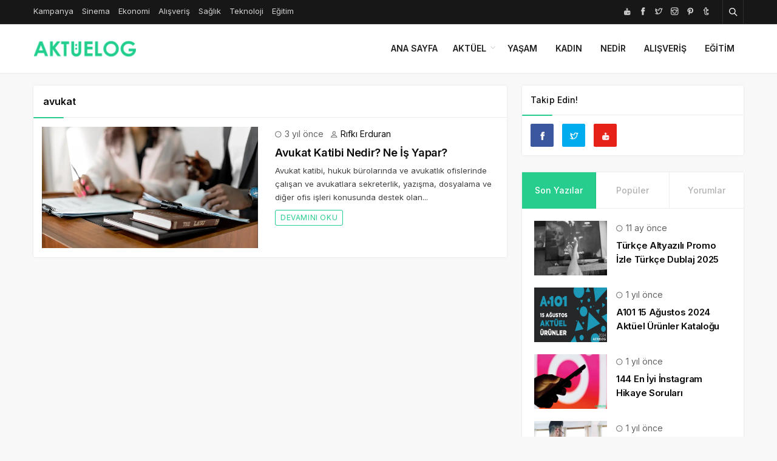

--- FILE ---
content_type: text/html; charset=UTF-8
request_url: https://aktuelog.com/etiket/avukat/
body_size: 11397
content:
<!DOCTYPE html>
<html lang="tr">

<head>
	<meta http-equiv="X-UA-Compatible" content="IE=edge">
	<meta charset="UTF-8">
	<meta name="viewport" content="width=device-width, initial-scale=1.0" />
	<link rel="profile" href="https://gmpg.org/xfn/11">
	<title>avukat &#8211; Aktüelog</title>
<meta name='robots' content='max-image-preview:large' />
<link rel="alternate" type="application/rss+xml" title="Aktüelog &raquo; akışı" href="https://aktuelog.com/feed/" />
<link rel="alternate" type="application/rss+xml" title="Aktüelog &raquo; yorum akışı" href="https://aktuelog.com/comments/feed/" />
<link rel="alternate" type="application/rss+xml" title="Aktüelog &raquo; avukat etiket akışı" href="https://aktuelog.com/etiket/avukat/feed/" />
<style id='wp-img-auto-sizes-contain-inline-css'>
img:is([sizes=auto i],[sizes^="auto," i]){contain-intrinsic-size:3000px 1500px}
/*# sourceURL=wp-img-auto-sizes-contain-inline-css */
</style>
<style id='classic-theme-styles-inline-css'>
/*! This file is auto-generated */
.wp-block-button__link{color:#fff;background-color:#32373c;border-radius:9999px;box-shadow:none;text-decoration:none;padding:calc(.667em + 2px) calc(1.333em + 2px);font-size:1.125em}.wp-block-file__button{background:#32373c;color:#fff;text-decoration:none}
/*# sourceURL=/wp-includes/css/classic-themes.min.css */
</style>
<link rel='stylesheet' id='sp-style-css' href='https://aktuelog.com/wp-content/themes/spixer/assets/css/style.css' media='all' />
<link rel="https://api.w.org/" href="https://aktuelog.com/wp-json/" /><link rel="alternate" title="JSON" type="application/json" href="https://aktuelog.com/wp-json/wp/v2/tags/1285" /><meta name="generator" content="WordPress 6.9" />
 <meta name="description" content="Aktüel Kataloğu ve Sosyal İçerikler" /><!-- Global site tag (gtag.js) - Google Analytics -->
<script async src="https://www.googletagmanager.com/gtag/js?id=UA-136101587-1"></script>
<script>
  window.dataLayer = window.dataLayer || [];
  function gtag(){dataLayer.push(arguments);}
  gtag('js', new Date());

  gtag('config', 'UA-136101587-1');
</script>


<!-- Facebook Pixel Code -->
<script>
!function(f,b,e,v,n,t,s)
{if(f.fbq)return;n=f.fbq=function(){n.callMethod?
n.callMethod.apply(n,arguments):n.queue.push(arguments)};
if(!f._fbq)f._fbq=n;n.push=n;n.loaded=!0;n.version='2.0';
n.queue=[];t=b.createElement(e);t.async=!0;
t.src=v;s=b.getElementsByTagName(e)[0];
s.parentNode.insertBefore(t,s)}(window, document,'script',
'https://connect.facebook.net/en_US/fbevents.js');
fbq('init', '238544174328101');
fbq('track', 'PageView');
</script>
<noscript><img height="1" width="1" style="display:none"
src="https://www.facebook.com/tr?id=238544174328101&ev=PageView&noscript=1"
/></noscript>
<!-- End Facebook Pixel Code --><script>
			var connection = navigator.connection || navigator.mozConnection || navigator.webkitConnection;
			if ( typeof connection != 'undefined' && (/\slow-2g|2g/.test(connection.effectiveType))) {
				console.warn( 'Slow Connection Google Fonts Disabled' );
			}
			else {
				WebFontConfig ={
					google:{
						families: ['Inter:regular,500,600,700:latin&display=swap', '', ''],
						
					}
				};

				(function(){
					var wf   = document.createElement('script');
					wf.src   = '//ajax.googleapis.com/ajax/libs/webfont/1.6.26/webfont.js';
					wf.type  = 'text/javascript';
					wf.defer = 'true';
					var s = document.getElementsByTagName('script')[0];
					s.parentNode.insertBefore(wf, s);
				})();
		
			}

			</script>
<meta http-equiv='x-dns-prefetch-control' content='on'>
<link rel='dns-prefetch' href='//ajax.googleapis.com' />
<link rel='dns-prefetch' href='//fonts.googleapis.com' />
<link rel='dns-prefetch' href='//fonts.gstatic.com' />
<link rel='dns-prefetch' href='//cdnjs.cloudflare.com' />
<link rel='dns-prefetch' href='//s.gravatar.com' />
<link rel='dns-prefetch' href='//www.google-analytics.com' />
<link rel="icon" href="https://aktuelog.com/wp-content/uploads/2021/05/cropped-favicon12-32x32.png" sizes="32x32" />
<link rel="icon" href="https://aktuelog.com/wp-content/uploads/2021/05/cropped-favicon12-192x192.png" sizes="192x192" />
<link rel="apple-touch-icon" href="https://aktuelog.com/wp-content/uploads/2021/05/cropped-favicon12-180x180.png" />
<meta name="msapplication-TileImage" content="https://aktuelog.com/wp-content/uploads/2021/05/cropped-favicon12-270x270.png" />
<style type="text/css">

					.sp_header-bottom-menu ul>li>a {
    font-size: 14px;
}
.tickercontainer span.ccpw_icon img {
    margin-top: 4px;
}
				

					.spixer-cat-2 .slider-categories a, .sp_module-categories .cat-item-2.cat-item a:before, .sp_module-categories .cat-item-2.cat-item span
					{background-color: #1c99b5}
					
					.sp_module-categories2 .cat-item-2.cat-item a {color: #fff}
					.sp_module-categories2 .cat-item-2.cat-item
					{background-color: #1c99b5; border-color: #1c99b5;color:#fff}
					
					.spixer-cat-3 .slider-categories a, .sp_module-categories .cat-item-3.cat-item a:before, .sp_module-categories .cat-item-3.cat-item span
					{background-color: #dd3333}
					
					.sp_module-categories2 .cat-item-3.cat-item a {color: #fff}
					.sp_module-categories2 .cat-item-3.cat-item
					{background-color: #dd3333; border-color: #dd3333;color:#fff}
					
					body {
						background-color: #f8f8f8;
						background-repeat:;
						background-attachment:;
						background-position:;
						background-image:url();
						background-size:;
					}
				

					.sp_entry-content p {font-size: 15px; line-height: calc(1.54 * 15px );}
				
				@media screen and (min-width: 992px) {
					.slider-title, .sp_block .slider-content .headline{font-size: 32px!important ; line-height: calc(1.54 * 32px) !important;}
				}
				
				@media screen and (min-width: 992px) {
					.sp_post-content .headline,
					.sp_block--1453 .sp_post-content .headline, .sp_block--1923.sp_block--1 .sp_block-post-container>li:nth-child(-n+2) .sp_post-content .headline, .sp_block--1938.sp_block--1938-x .sp_block-post-container>li:first-child .headline, .sp_block--1923.sp_block--1 .sp_block-post-container>li:nth-child(7) .sp_post-content .headline, .sp_block--1923.sp_block--1 .sp_block-post-container>li:nth-child(8) .sp_post-content .headline, .widget_sp_block-widget-2 .sp_block--1907 .sp_block-post-container>li:nth-child(6n) .sp_post-content .headline, .sp_block-post-container>li.sp_block--fb1907:nth-child(n+2) .sp_post-content .headline, .widget_sp_block-widget-2 .sp_block--1907 .sp_block-post-container>li:first-child .sp_post-content .headline, .sp_block--2.sp_block--4 .sp_block-post-container>li .sp_post-content .headline, .widget_sp_block-widget-3 .sp_block-post-container>li:first-child .sp_post-content .headline
					{font-size: 18px!important; line-height: calc(1.54 * 18px) !important;}
				}
				
				@media screen and (min-width: 992px) {
					#sidebar .sp_post-content .headline, #sidebar .slider-content .headline, #sidebar .slider-title {font-size: 15px !important; line-height: calc(1.54 * 15px) !important;}
				}
				.border-all, .sp_header-bottom  {border-bottom:0px; -webkit-box-shadow: 0 0px 3px 0 rgba(0,0,0,0.1);box-shadow: 0 0px 3px 0 rgba(0,0,0,0.1); }
.border-all  { border: 0!important }
#sp-header  .border-all{ box-shadow: none!important }
.text-upper a, .sp_header-bottom-menu>ul>li.current-menu-item>a, .sp_header-bottom-menu>ul>li:hover>a, .sp_header-bottom-menu>ul>li.current-post-ancestor>a,
				.sp_social-networks ul>li>a:hover, .sp_block-title .headline span, .sp_block-post a:hover, .widget_recent_entries ul>li>a:hover, .widget_archive ul>li>a:hover, .widget_categories ul>li>a:hover, .widget_meta ul>li>a:hover, 
				.widget_recent_comments ul>li>a:hover, .sp_block .page_item a:hover, .widget_rss ul>li>a:hover, .widget_recent_entries ul>li>a:before, .widget_archive ul>li>a:before, .widget_categories ul>li>a:before, .widget_meta ul>li>a:before, 
				.widget_recent_comments ul>li>a:before, .sp_block .page_item a:before, .widget_rss ul>li>a:before, .sp_entry-header a, .sp_entry-footer a:hover, .comment-logged a,
				#spixer_viral_reactions label,.recipe_meta i,.subs-content i,.sp_entry-content a, .sp_breadcrumb li:first-child>a,.sp-lrp a, .author-social a:hover, .sp_authors-module a:hover,.subscribe-form button, .nav-content a:hover, .tagcloud a:hover
				{ color: #26cd8c; }
				.sp-lrp .active a, .sp_read-more a
				{ color: #26cd8c !important; }
				.load-more button:hover
				{ color: #26cd8c !important; }
				.tagcloud a:hover
				{ color: #26cd8c !important; }
				
				.load-more button:hover
				{ border-color: #26cd8c !important; }
				#spixer_viral_reactions label,.sp_read-more a,.sp_header-bottom-menu .sub-menu, .sp_footer, .search-form input:focus,input[type="checkbox"]:checked:after, .sp_block-title .headline:before, .search-form .search-submit, 
				.spixer-reaction-count,.sp-input_area:focus, .wpcf7-form input:focus,.sp-mega-menu-block,.load-more button,.wpcf7-form textarea:focus,.widget_subscribe,.subscribe-form button,.sp_header-1 .sp_social-networks ul>li>a, .sp_header-1 .sp_flex-header-right>*, .calc_shortcode_item input:focus, .calc_shortcode_item select:focus
				{ border-color: #26cd8c; }
				
				#sp-header.sp_header-1, .sp_head_style-4
				{ border-top-color: #26cd8c; }
				
				.sp_nav-tabs>li.active>a 
				{ box-shadow: inset 0 2px 0 0 #26cd8c; }
				
				.form__input
				{ background: -webkit-linear-gradient(top, rgba(255, 255, 255, 0) 96%, #26cd8c 4%); background: linear-gradient(to bottom, rgba(255, 255, 255, 0) 96%, #26cd8c 4%); background-position: 0% 0;background-size: 0% 100%;background-repeat: no-repeat; }
				
				.page-links>.page-number,.page-links a:hover, .page-links>.current, #spixer_viral_reactions li.clicked .spixer-reaction-count,.sp-print,.recipe_header>i,.load-more button,.sp_dropcap.sp_dropcap-square,.slider_thumb2 .owl-dot.active,blockquote:before,blockquote:after,input[type="checkbox"]:checked:after,.overall-item,.spx_trending_label,.sp_tab-style-2>li.active>a,#sp-header.sp_header_3,.nav-links .page-numbers.current, .nav-links .page-numbers:hover,.sp_header-1 .submit_post_btn,.sp_random-post a,.comment-reply-link, #cancel-comment-reply-link,.sp_entry-meta .sp_entry-meta-right a,.sp_header-1 .sp_social-networks ul>li>a,.sp_header_3 .fixed-nav, .sp_header-1 .sp_flex-header-right>*,#spixer_viral_reactions li:hover .spixer-reaction-count,.spixer-reaction-per,.sp_head_style-3 .headline, .bypostauthor .sp_comment-avatar:before, .sp-lrp .user-submit, .sp_block-title .headline:after, .sp_header-bottom-menu>ul>li:before, .sp_search-area form>button, .sp_search-area input:hover button, .owl-nav [class*=owl-]:hover, .slider-categories a, .widget_recent_comments .comment-author-link, .sp_module-categories li a:before, .sp_module-categories li span, .sp_post-categories a, .sp_footer-btn, .pace .pace-progress, .sp_author-box h3 span, .sp_comment-submit, .wpcf7-form .wpcf7-submit, .sp_video-items header, .sp_post-navigation li.active, .sp_post-navigation li:hover a, .label-primary, .sp_dropcap.sp_dropcap-circle, .btn-primary, .search-form .search-submit, #wp-calendar caption, #wp-calendar tbody td a:hover, .nav-box, .sp_module-categories li:nth-child(2n) a:before, .sp_module-categories li:nth-child(2n) span,.sp_review_box-score .overall-text,.sp_review_value, .review-criteria-bar, .sp_module-categories li:nth-child(2n) a:before, .sp_module-categories li:nth-child(2n) span
				{ background-color: #26cd8c; }
				.sp_read-more a:hover
				{ background-color: #26cd8c; }
				#spixer_viral_reactions .clicked label,#spixer_viral_reactions ul li:hover label, #spixer_viral_reactions li:hover .spixer-reaction-count
				{ background-color: #26cd8c; }
				
</style>
		<style id="wp-custom-css">
			.google-news{display:inline-block;vertical-align:top}
.google-news * {
display:table-cell;
vertical-align:middle;
}
.google-news a{color:#fff;width:115px;height:41px;border:1px solid #e3e3e3;border-radius:3px;background:url(https://teknodiot.com/wp-content/uploads/2020/10/gnews.svg) no-repeat center center;background-size:100%}.soft-post-article{height:auto;overflow:hidden}

		</style>
		<style id='global-styles-inline-css'>
:root{--wp--preset--aspect-ratio--square: 1;--wp--preset--aspect-ratio--4-3: 4/3;--wp--preset--aspect-ratio--3-4: 3/4;--wp--preset--aspect-ratio--3-2: 3/2;--wp--preset--aspect-ratio--2-3: 2/3;--wp--preset--aspect-ratio--16-9: 16/9;--wp--preset--aspect-ratio--9-16: 9/16;--wp--preset--color--black: #000000;--wp--preset--color--cyan-bluish-gray: #abb8c3;--wp--preset--color--white: #ffffff;--wp--preset--color--pale-pink: #f78da7;--wp--preset--color--vivid-red: #cf2e2e;--wp--preset--color--luminous-vivid-orange: #ff6900;--wp--preset--color--luminous-vivid-amber: #fcb900;--wp--preset--color--light-green-cyan: #7bdcb5;--wp--preset--color--vivid-green-cyan: #00d084;--wp--preset--color--pale-cyan-blue: #8ed1fc;--wp--preset--color--vivid-cyan-blue: #0693e3;--wp--preset--color--vivid-purple: #9b51e0;--wp--preset--gradient--vivid-cyan-blue-to-vivid-purple: linear-gradient(135deg,rgb(6,147,227) 0%,rgb(155,81,224) 100%);--wp--preset--gradient--light-green-cyan-to-vivid-green-cyan: linear-gradient(135deg,rgb(122,220,180) 0%,rgb(0,208,130) 100%);--wp--preset--gradient--luminous-vivid-amber-to-luminous-vivid-orange: linear-gradient(135deg,rgb(252,185,0) 0%,rgb(255,105,0) 100%);--wp--preset--gradient--luminous-vivid-orange-to-vivid-red: linear-gradient(135deg,rgb(255,105,0) 0%,rgb(207,46,46) 100%);--wp--preset--gradient--very-light-gray-to-cyan-bluish-gray: linear-gradient(135deg,rgb(238,238,238) 0%,rgb(169,184,195) 100%);--wp--preset--gradient--cool-to-warm-spectrum: linear-gradient(135deg,rgb(74,234,220) 0%,rgb(151,120,209) 20%,rgb(207,42,186) 40%,rgb(238,44,130) 60%,rgb(251,105,98) 80%,rgb(254,248,76) 100%);--wp--preset--gradient--blush-light-purple: linear-gradient(135deg,rgb(255,206,236) 0%,rgb(152,150,240) 100%);--wp--preset--gradient--blush-bordeaux: linear-gradient(135deg,rgb(254,205,165) 0%,rgb(254,45,45) 50%,rgb(107,0,62) 100%);--wp--preset--gradient--luminous-dusk: linear-gradient(135deg,rgb(255,203,112) 0%,rgb(199,81,192) 50%,rgb(65,88,208) 100%);--wp--preset--gradient--pale-ocean: linear-gradient(135deg,rgb(255,245,203) 0%,rgb(182,227,212) 50%,rgb(51,167,181) 100%);--wp--preset--gradient--electric-grass: linear-gradient(135deg,rgb(202,248,128) 0%,rgb(113,206,126) 100%);--wp--preset--gradient--midnight: linear-gradient(135deg,rgb(2,3,129) 0%,rgb(40,116,252) 100%);--wp--preset--font-size--small: 13px;--wp--preset--font-size--medium: 20px;--wp--preset--font-size--large: 36px;--wp--preset--font-size--x-large: 42px;--wp--preset--spacing--20: 0.44rem;--wp--preset--spacing--30: 0.67rem;--wp--preset--spacing--40: 1rem;--wp--preset--spacing--50: 1.5rem;--wp--preset--spacing--60: 2.25rem;--wp--preset--spacing--70: 3.38rem;--wp--preset--spacing--80: 5.06rem;--wp--preset--shadow--natural: 6px 6px 9px rgba(0, 0, 0, 0.2);--wp--preset--shadow--deep: 12px 12px 50px rgba(0, 0, 0, 0.4);--wp--preset--shadow--sharp: 6px 6px 0px rgba(0, 0, 0, 0.2);--wp--preset--shadow--outlined: 6px 6px 0px -3px rgb(255, 255, 255), 6px 6px rgb(0, 0, 0);--wp--preset--shadow--crisp: 6px 6px 0px rgb(0, 0, 0);}:where(.is-layout-flex){gap: 0.5em;}:where(.is-layout-grid){gap: 0.5em;}body .is-layout-flex{display: flex;}.is-layout-flex{flex-wrap: wrap;align-items: center;}.is-layout-flex > :is(*, div){margin: 0;}body .is-layout-grid{display: grid;}.is-layout-grid > :is(*, div){margin: 0;}:where(.wp-block-columns.is-layout-flex){gap: 2em;}:where(.wp-block-columns.is-layout-grid){gap: 2em;}:where(.wp-block-post-template.is-layout-flex){gap: 1.25em;}:where(.wp-block-post-template.is-layout-grid){gap: 1.25em;}.has-black-color{color: var(--wp--preset--color--black) !important;}.has-cyan-bluish-gray-color{color: var(--wp--preset--color--cyan-bluish-gray) !important;}.has-white-color{color: var(--wp--preset--color--white) !important;}.has-pale-pink-color{color: var(--wp--preset--color--pale-pink) !important;}.has-vivid-red-color{color: var(--wp--preset--color--vivid-red) !important;}.has-luminous-vivid-orange-color{color: var(--wp--preset--color--luminous-vivid-orange) !important;}.has-luminous-vivid-amber-color{color: var(--wp--preset--color--luminous-vivid-amber) !important;}.has-light-green-cyan-color{color: var(--wp--preset--color--light-green-cyan) !important;}.has-vivid-green-cyan-color{color: var(--wp--preset--color--vivid-green-cyan) !important;}.has-pale-cyan-blue-color{color: var(--wp--preset--color--pale-cyan-blue) !important;}.has-vivid-cyan-blue-color{color: var(--wp--preset--color--vivid-cyan-blue) !important;}.has-vivid-purple-color{color: var(--wp--preset--color--vivid-purple) !important;}.has-black-background-color{background-color: var(--wp--preset--color--black) !important;}.has-cyan-bluish-gray-background-color{background-color: var(--wp--preset--color--cyan-bluish-gray) !important;}.has-white-background-color{background-color: var(--wp--preset--color--white) !important;}.has-pale-pink-background-color{background-color: var(--wp--preset--color--pale-pink) !important;}.has-vivid-red-background-color{background-color: var(--wp--preset--color--vivid-red) !important;}.has-luminous-vivid-orange-background-color{background-color: var(--wp--preset--color--luminous-vivid-orange) !important;}.has-luminous-vivid-amber-background-color{background-color: var(--wp--preset--color--luminous-vivid-amber) !important;}.has-light-green-cyan-background-color{background-color: var(--wp--preset--color--light-green-cyan) !important;}.has-vivid-green-cyan-background-color{background-color: var(--wp--preset--color--vivid-green-cyan) !important;}.has-pale-cyan-blue-background-color{background-color: var(--wp--preset--color--pale-cyan-blue) !important;}.has-vivid-cyan-blue-background-color{background-color: var(--wp--preset--color--vivid-cyan-blue) !important;}.has-vivid-purple-background-color{background-color: var(--wp--preset--color--vivid-purple) !important;}.has-black-border-color{border-color: var(--wp--preset--color--black) !important;}.has-cyan-bluish-gray-border-color{border-color: var(--wp--preset--color--cyan-bluish-gray) !important;}.has-white-border-color{border-color: var(--wp--preset--color--white) !important;}.has-pale-pink-border-color{border-color: var(--wp--preset--color--pale-pink) !important;}.has-vivid-red-border-color{border-color: var(--wp--preset--color--vivid-red) !important;}.has-luminous-vivid-orange-border-color{border-color: var(--wp--preset--color--luminous-vivid-orange) !important;}.has-luminous-vivid-amber-border-color{border-color: var(--wp--preset--color--luminous-vivid-amber) !important;}.has-light-green-cyan-border-color{border-color: var(--wp--preset--color--light-green-cyan) !important;}.has-vivid-green-cyan-border-color{border-color: var(--wp--preset--color--vivid-green-cyan) !important;}.has-pale-cyan-blue-border-color{border-color: var(--wp--preset--color--pale-cyan-blue) !important;}.has-vivid-cyan-blue-border-color{border-color: var(--wp--preset--color--vivid-cyan-blue) !important;}.has-vivid-purple-border-color{border-color: var(--wp--preset--color--vivid-purple) !important;}.has-vivid-cyan-blue-to-vivid-purple-gradient-background{background: var(--wp--preset--gradient--vivid-cyan-blue-to-vivid-purple) !important;}.has-light-green-cyan-to-vivid-green-cyan-gradient-background{background: var(--wp--preset--gradient--light-green-cyan-to-vivid-green-cyan) !important;}.has-luminous-vivid-amber-to-luminous-vivid-orange-gradient-background{background: var(--wp--preset--gradient--luminous-vivid-amber-to-luminous-vivid-orange) !important;}.has-luminous-vivid-orange-to-vivid-red-gradient-background{background: var(--wp--preset--gradient--luminous-vivid-orange-to-vivid-red) !important;}.has-very-light-gray-to-cyan-bluish-gray-gradient-background{background: var(--wp--preset--gradient--very-light-gray-to-cyan-bluish-gray) !important;}.has-cool-to-warm-spectrum-gradient-background{background: var(--wp--preset--gradient--cool-to-warm-spectrum) !important;}.has-blush-light-purple-gradient-background{background: var(--wp--preset--gradient--blush-light-purple) !important;}.has-blush-bordeaux-gradient-background{background: var(--wp--preset--gradient--blush-bordeaux) !important;}.has-luminous-dusk-gradient-background{background: var(--wp--preset--gradient--luminous-dusk) !important;}.has-pale-ocean-gradient-background{background: var(--wp--preset--gradient--pale-ocean) !important;}.has-electric-grass-gradient-background{background: var(--wp--preset--gradient--electric-grass) !important;}.has-midnight-gradient-background{background: var(--wp--preset--gradient--midnight) !important;}.has-small-font-size{font-size: var(--wp--preset--font-size--small) !important;}.has-medium-font-size{font-size: var(--wp--preset--font-size--medium) !important;}.has-large-font-size{font-size: var(--wp--preset--font-size--large) !important;}.has-x-large-font-size{font-size: var(--wp--preset--font-size--x-large) !important;}
/*# sourceURL=global-styles-inline-css */
</style>
</head>

<body class="archive tag tag-avukat tag-1285 wp-theme-spixer">
			
	<div class="site-wrapper site--wide">
		<header id="sp-header" class="sp_header container_boxed header_dark">
	<div class="sp_header-top">
	<div class="container flex-container">
		<div class="sp_header-top-left">
										<div class="sp_header-top-menu"><ul id="menu-topbar" class="menu"><li id="menu-item-2488" class="menu-item menu-item-type-taxonomy menu-item-object-category menu-item-2488"><a href="https://aktuelog.com/kategori/kampanya/">Kampanya</a></li>
<li id="menu-item-2478" class="menu-item menu-item-type-taxonomy menu-item-object-category menu-item-2478"><a href="https://aktuelog.com/kategori/sinema/" title="Sinema Haberleri">Sinema</a></li>
<li id="menu-item-3166" class="menu-item menu-item-type-taxonomy menu-item-object-category menu-item-3166"><a href="https://aktuelog.com/kategori/ekonomi/">Ekonomi</a></li>
<li id="menu-item-7033" class="menu-item menu-item-type-taxonomy menu-item-object-category menu-item-7033"><a href="https://aktuelog.com/kategori/alisveris/">Alışveriş</a></li>
<li id="menu-item-7034" class="menu-item menu-item-type-taxonomy menu-item-object-category menu-item-7034"><a href="https://aktuelog.com/kategori/saglik/">Sağlık</a></li>
<li id="menu-item-7035" class="menu-item menu-item-type-taxonomy menu-item-object-category menu-item-7035"><a href="https://aktuelog.com/kategori/teknoloji/">Teknoloji</a></li>
<li id="menu-item-7036" class="menu-item menu-item-type-taxonomy menu-item-object-category menu-item-7036"><a href="https://aktuelog.com/kategori/egitim/">Eğitim</a></li>
</ul></div>					</div>
		<div class="sp_spacer"></div>
		<div class="sp_header-top-right">
			<div class="sp_social-networks"><ul><li><span class="screen-reader-text">YouTube</span><a rel="nofollow" title="YouTube" href="https://www.youtube.com/channel/UCmkRE1UhamSzybuf8HINtIA/videos" target="_blank"><i class="ti-youtube" ></i></a></li><li><span class="screen-reader-text">Facebook</span><a rel="nofollow" title="Facebook" href="https://facebook.com/aktuelog" target="_blank"><i class="ti-facebook" ></i></a></li><li><span class="screen-reader-text">Twitter</span><a rel="nofollow" title="Twitter" href="https://twitter.com/aktuelog" target="_blank"><i class="ti-twitter" ></i></a></li><li><span class="screen-reader-text">Instagram</span><a rel="nofollow" title="Instagram" href="https://facebook.com/aktuelog" target="_blank"><i class="ti-instagram" ></i></a></li><li><span class="screen-reader-text">Pinterest</span><a rel="nofollow" title="Pinterest" href="https://tr.pinterest.com/aktuelog/" target="_blank"><i class="ti-pinterest" ></i></a></li><li><span class="screen-reader-text">Tumblr</span><a rel="nofollow" title="Tumblr" href="https://aktuelogcom.tumblr.com/" target="_blank"><i class="ti-tumblr" ></i></a></li></ul></div>			<button class="search-button" aria-label="Arama"><i class="ti-search"></i></button>
				
		</div>
	</div>
</div></header>
<nav class="sp_header-bottom sp_header-2 nav_light">
	<div class="container">
		<div class="flex-container header_bottom">
			<div class="sp_logo"><a href="https://aktuelog.com"><img loading="lazy" width="197" height="61" src="https://aktuelog.com/wp-content/uploads/2021/07/aktuelog-green-logo.png" alt="Aktüelog"/></a></div>			<div class="sp_spacer"></div>
			<div class="header-login-btn hidden-desktop">
						</div>
			<button class="sp_menu-drawer-button"><span></span><span></span><span></span></button>
			
							<div class="sp_header-bottom-menu"><ul id="menu-header" class="menu"><li id="menu-item-6308" class="menu-item menu-item-type-custom menu-item-object-custom menu-item-home menu-item-6308"><a href="https://aktuelog.com/">Ana Sayfa</a></li>
<li id="menu-item-7037" class="menu-item menu-item-type-taxonomy menu-item-object-category menu-item-has-children menu-item-7037"><a href="https://aktuelog.com/kategori/aktuel-urunler/">Aktüel</a>
<ul class="sub-menu">
	<li id="menu-item-4360" class="menu-item menu-item-type-taxonomy menu-item-object-category menu-item-4360"><a href="https://aktuelog.com/kategori/aktuel-urunler/a101/">A101 Aktüel</a></li>
	<li id="menu-item-4359" class="menu-item menu-item-type-taxonomy menu-item-object-category menu-item-4359"><a href="https://aktuelog.com/kategori/aktuel-urunler/bim/">BİM Aktüel</a></li>
	<li id="menu-item-4361" class="menu-item menu-item-type-taxonomy menu-item-object-category menu-item-4361"><a href="https://aktuelog.com/kategori/aktuel-urunler/sok/">Şok Aktüel</a></li>
	<li id="menu-item-6492" class="menu-item menu-item-type-taxonomy menu-item-object-category menu-item-6492"><a href="https://aktuelog.com/kategori/aktuel-urunler/hakmar/">Hakmar Aktüel</a></li>
</ul>
</li>
<li id="menu-item-4354" class="menu-item menu-item-type-taxonomy menu-item-object-category menu-item-4354"><a href="https://aktuelog.com/kategori/yasam/">Yaşam</a></li>
<li id="menu-item-7038" class="menu-item menu-item-type-taxonomy menu-item-object-category menu-item-7038"><a href="https://aktuelog.com/kategori/kadin/">Kadın</a></li>
<li id="menu-item-7039" class="menu-item menu-item-type-taxonomy menu-item-object-category menu-item-7039"><a href="https://aktuelog.com/kategori/nedir/">Nedir</a></li>
<li id="menu-item-7040" class="menu-item menu-item-type-taxonomy menu-item-object-category menu-item-7040"><a href="https://aktuelog.com/kategori/alisveris/">Alışveriş</a></li>
<li id="menu-item-7041" class="menu-item menu-item-type-taxonomy menu-item-object-category menu-item-7041"><a href="https://aktuelog.com/kategori/egitim/">Eğitim</a></li>
</ul></div>					</div>
	</div>
</nav>
<div class="sp_search-area">
	<form method="get" id="searchform" class="searchform" action="https://aktuelog.com/">
		<span class="screen-reader-text">Arama</span>
		<input placeholder="Aradığınız kelimeyi yazın ve entera basın" type="text" value="" name="s">
		<button class="sp_search-button" aria-label="Gönder" type="submit"><i class="ti-search"></i></button>
	</form>
	<button class="sp_search-close" aria-label="Kapat"><i class="ti-close"></i></button>
</div>
<main role="main">
	<div class="main-wrapper">
		<div class="main-row">
			<div class="container flex-container">
				<div id="content">
					<div class="sp_content">
						<div id="recent-articles" class="sp_block border-all sp_block--2 sp_block--4">
														<div class="sp_block-title sp_head_style-2">
								<h3 class="headline">avukat</h3>
							</div>
							<div class="sp_block-content">
								<div class="sp_block-post-group">
									<ul class="sp_block-post-container" sp-data-load-more>
			<li class="sp_block-post spixer-cat-1104">
							<div class="sp_post-thumb">
																						<a href='https://aktuelog.com/avukat-katibi-nedir-ne-is-yapar/' title='Avukat Katibi Nedir? Ne İş Yapar?'>
						<img width="356" height="200" src="https://aktuelog.com/wp-content/uploads/2023/02/avukat-katibi-nedir-ne-is-yapar.webp" class="attachment-sp-medium size-sp-medium wp-post-image" alt="avukat-katibi-nedir-ne-is-yapar" decoding="async" fetchpriority="high" />					</a>
				</div>
								<div class="sp_post-content">
			<div class="sp_post-meta">
				<ul>
					<li class="post-date"><i class="ti-time"></i> 3 yıl&nbsp;önce</li>
					<li class="post-author "><i class="ti-user"></i> <a class="fn" rel="author" href="https://aktuelog.com/author/rifkierduran/">Rıfkı Erduran</a></li>
					<li class="post-views"></li>
				</ul>
			</div>
			<h3 class="headline"><a href="https://aktuelog.com/avukat-katibi-nedir-ne-is-yapar/" rel="bookmark">Avukat Katibi Nedir? Ne İş Yapar?</a></h3>												<div class="sp_post-summary">
						<p>Avukat katibi, hukuk bürolarında ve avukatlık ofislerinde çalışan ve avukatlara sekreterlik, yazışma, dosyalama ve diğer ofis işleri konusunda destek olan&#46;&#46;&#46;</p>
					</div>
										<div class="sp_read-more"><a href='https://aktuelog.com/avukat-katibi-nedir-ne-is-yapar/' title='Avukat Katibi Nedir? Ne İş Yapar?'>Devamını Oku</a></div>
		</div>
			</li>
		</ul>								</div>
							</div>
						</div>
					</div>
				</div>
				<div id="sidebar" role="complementary">
	<div class="sp_sidebar">
		<div id="sp_social_widget-7" class="sp_block border-all widget_social"><div class="sp_block-title sp_head_style-2"><h4 class="headline">Takip Edin!</h4></div>	
	
			<div class="sp_social-module sp_social-module-style-3">
			<div class="author-social">
				<ul class="flex-row">
																	<li class="bg-facebook">
							<a target="_blank" href="#">
								<i class="ti-facebook"></i>
								<span>Facebook</span>
								<label>Beğen</label>
							</a>
						</li>
																							<li class="bg-twitter">
							<a target="_blank" href="#">
								<i class="ti-twitter"></i>
								<span>Twitter</span>
								<label>Takip Et</label>
							</a>
						</li>
																																		<li class="bg-youtube">
							<a target="_blank" href="#">
								<i class="ti-youtube"></i>
								<span>Youtube</span>
								<label>Abonelik</label>
							</a>
						</li>
																																																</ul>
			</div>
		</div>

	  </div><div id="sp_block-widget-tab-8" class="sp_block border-all widget_sp_block-widget-tab">		<!-- Begin Widget -->
		<div class="sp_block--3 sp_block-content">
			<ul class="sp_nav-tabs sp_tab-style-2" role="tablist">
				<li role="presentation" class="active"><a href="#home" aria-controls="home" role="tab" data-toggle="tab">Son Yazılar</a></li>				<li role="presentation"><a href="#popular" aria-controls="popular" role="tab" data-toggle="tab">Popüler</a></li>				<li role="presentation"><a href="#comment-tab" aria-controls="comment-tab" role="tab" data-toggle="tab">Yorumlar</a></li>			</ul>
			<div class="sp_tab-content">
			
									<div role="tabpanel" class="sp_tab-pane active" id="home">
						<div class="sp_block-post-group">
							<ul class="sp_block-post-container">
																											<li class="sp_block-post spixer-cat-458">
																							<div class="sp_post-thumb">
																																														<a href='https://aktuelog.com/altyazili-promo-izle-turkce-dublaj/' title='Türkçe Altyazılı Promo İzle Türkçe Dublaj 2025'>
														<img width="120" height="68" src="https://aktuelog.com/wp-content/uploads/2023/03/altyazili-promo-izle-turkce-dublaj-2.jpg" class="attachment-sp-small size-sp-small wp-post-image" alt="altyazili-promo-izle-turkce-dublaj-2" decoding="async" loading="lazy" />													</a>
												</div>
																							<div class="sp_post-content">
		<div class="sp_post-meta">
			<ul>
				<li class="post-date"><i class="ti-time"></i> 11 ay&nbsp;önce</li>
			</ul>
		</div>
		<h3 class="headline"><a href="https://aktuelog.com/altyazili-promo-izle-turkce-dublaj/" rel="bookmark">Türkçe Altyazılı Promo İzle Türkçe Dublaj 2025</a></h3>	</div>
										</li>
																			<li class="sp_block-post spixer-cat-1">
																							<div class="sp_post-thumb">
																																														<a href='https://aktuelog.com/a101-15-agustos-2024-aktuel-urunler-katalogu/' title='A101 15 Ağustos 2024 Aktüel Ürünler Kataloğu'>
														<img width="120" height="68" src="https://aktuelog.com/wp-content/uploads/2024/08/a101-15-agustos-2024-aktuel-urunler-katalogu.webp" class="attachment-sp-small size-sp-small wp-post-image" alt="a101-15-agustos-2024-aktuel-urunler-katalogu" decoding="async" loading="lazy" />													</a>
												</div>
																							<div class="sp_post-content">
		<div class="sp_post-meta">
			<ul>
				<li class="post-date"><i class="ti-time"></i> 1 yıl&nbsp;önce</li>
			</ul>
		</div>
		<h3 class="headline"><a href="https://aktuelog.com/a101-15-agustos-2024-aktuel-urunler-katalogu/" rel="bookmark">A101 15 Ağustos 2024 Aktüel Ürünler Kataloğu</a></h3>	</div>
										</li>
																			<li class="sp_block-post spixer-cat-1255">
																							<div class="sp_post-thumb">
																																														<a href='https://aktuelog.com/144-en-iyi-instagram-hikaye-sorulari/' title='144 En İyi İnstagram Hikaye Soruları'>
														<img width="120" height="68" src="https://aktuelog.com/wp-content/uploads/2024/01/144-en-iyi-instagram-hikaye-sorulari-1.jpg" class="attachment-sp-small size-sp-small wp-post-image" alt="144-en-iyi-instagram-hikaye-sorulari-1" decoding="async" loading="lazy" />													</a>
												</div>
																							<div class="sp_post-content">
		<div class="sp_post-meta">
			<ul>
				<li class="post-date"><i class="ti-time"></i> 1 yıl&nbsp;önce</li>
			</ul>
		</div>
		<h3 class="headline"><a href="https://aktuelog.com/144-en-iyi-instagram-hikaye-sorulari/" rel="bookmark">144 En İyi İnstagram Hikaye Soruları</a></h3>	</div>
										</li>
																			<li class="sp_block-post spixer-cat-641">
																							<div class="sp_post-thumb">
																																														<a href='https://aktuelog.com/18-sorular-sevgiliye-100-soru/' title='18+ Sorular Sevgiliye 100 Soru'>
														<img width="120" height="68" src="https://aktuelog.com/wp-content/uploads/2024/01/18-sorular-sevgiliye-100-soru-1.jpg" class="attachment-sp-small size-sp-small wp-post-image" alt="18-sorular-sevgiliye-100-soru-1" decoding="async" loading="lazy" />													</a>
												</div>
																							<div class="sp_post-content">
		<div class="sp_post-meta">
			<ul>
				<li class="post-date"><i class="ti-time"></i> 1 yıl&nbsp;önce</li>
			</ul>
		</div>
		<h3 class="headline"><a href="https://aktuelog.com/18-sorular-sevgiliye-100-soru/" rel="bookmark">18+ Sorular Sevgiliye 100 Soru</a></h3>	</div>
										</li>
																			<li class="sp_block-post spixer-cat-1255">
																							<div class="sp_post-thumb">
																																														<a href='https://aktuelog.com/bencil-nedir/' title='Bencil Nedir?'>
														<img width="120" height="68" src="https://aktuelog.com/wp-content/uploads/2024/01/bencil-nedir-1.jpg" class="attachment-sp-small size-sp-small wp-post-image" alt="bencil-nedir-1" decoding="async" loading="lazy" />													</a>
												</div>
																							<div class="sp_post-content">
		<div class="sp_post-meta">
			<ul>
				<li class="post-date"><i class="ti-time"></i> 1 yıl&nbsp;önce</li>
			</ul>
		</div>
		<h3 class="headline"><a href="https://aktuelog.com/bencil-nedir/" rel="bookmark">Bencil Nedir?</a></h3>	</div>
										</li>
																									</ul>
						</div>
					</div>
								
									<div role="tabpanel" class="sp_tab-pane" id="popular">
						<div class="sp_block-post-group">
							<ul class="sp_block-post-container">
																											<li class="sp_block-post spixer-cat-2">
																							<div class="sp_post-thumb">
																																														<a href='https://aktuelog.com/a101-5-mart-2020-aktuel-urunler-katalogu/' title='A101 5 Mart 2020 Aktüel Ürünler Kataloğu'>
														<img width="120" height="68" src="https://aktuelog.com/wp-content/uploads/2020/03/a101-5-mart-2020-aktuel-urunler-katalogu-aktuel.jpg" class="attachment-sp-small size-sp-small wp-post-image" alt="a101-5-mart-2020-aktuel-urunler-katalogu-aktuel" decoding="async" loading="lazy" />													</a>
												</div>
																						<div class="sp_post-content">
												<span class="screen-reader-text">A101 5 Mart 2020 Aktüel Ürünler Kataloğu</span>
												<h3 class="headline"><a href="https://aktuelog.com/a101-5-mart-2020-aktuel-urunler-katalogu/" rel="bookmark">A101 5 Mart 2020 Aktüel Ürünler Kataloğu</a></h3>												<div class="sp_post-meta">
													<ul>
														<li class="post-views"></li>
													</ul>
												</div>
											</div>
										</li>
																			<li class="sp_block-post spixer-cat-2">
																							<div class="sp_post-thumb">
																																														<a href='https://aktuelog.com/a101-2-nisan-2020-aktuel-urunler-katalogu/' title='A101 2 Nisan 2020 Aktüel Ürünler Kataloğu'>
														<img width="120" height="68" src="https://aktuelog.com/wp-content/uploads/2020/04/a101-2-nisan-2020-aktuel-urunler-katalogu.jpg" class="attachment-sp-small size-sp-small wp-post-image" alt="a101-2-nisan-2020-aktuel-urunler-katalogu" decoding="async" loading="lazy" />													</a>
												</div>
																						<div class="sp_post-content">
												<span class="screen-reader-text">A101 2 Nisan 2020 Aktüel Ürünler Kataloğu</span>
												<h3 class="headline"><a href="https://aktuelog.com/a101-2-nisan-2020-aktuel-urunler-katalogu/" rel="bookmark">A101 2 Nisan 2020 Aktüel Ürünler Kataloğu</a></h3>												<div class="sp_post-meta">
													<ul>
														<li class="post-views"></li>
													</ul>
												</div>
											</div>
										</li>
																			<li class="sp_block-post spixer-cat-2">
																							<div class="sp_post-thumb">
																																														<a href='https://aktuelog.com/a101-26-mart-2020-aktuel-urunler-katalogu/' title='A101 26 Mart 2020 Aktüel Ürünler Kataloğu'>
														<img width="120" height="68" src="https://aktuelog.com/wp-content/uploads/2020/03/a101-26-mart-2020-aktuel-urunler-katalogu.jpg" class="attachment-sp-small size-sp-small wp-post-image" alt="a101-26-mart-2020-aktuel-urunler-katalogu" decoding="async" loading="lazy" />													</a>
												</div>
																						<div class="sp_post-content">
												<span class="screen-reader-text">A101 26 Mart 2020 Aktüel Ürünler Kataloğu</span>
												<h3 class="headline"><a href="https://aktuelog.com/a101-26-mart-2020-aktuel-urunler-katalogu/" rel="bookmark">A101 26 Mart 2020 Aktüel Ürünler Kataloğu</a></h3>												<div class="sp_post-meta">
													<ul>
														<li class="post-views"></li>
													</ul>
												</div>
											</div>
										</li>
																			<li class="sp_block-post spixer-cat-2">
																							<div class="sp_post-thumb">
																																														<a href='https://aktuelog.com/a101-13-subat-2020-aktuel-urunler-katalogu/' title='A101 13 Şubat 2020 Aktüel Ürünler Kataloğu'>
														<img width="120" height="68" src="https://aktuelog.com/wp-content/uploads/2020/02/a101-13-subat-2020-aktuel-urunler-katalogu-ak.jpg" class="attachment-sp-small size-sp-small wp-post-image" alt="a101-13-subat-2020-aktuel-urunler-katalogu-ak" decoding="async" loading="lazy" />													</a>
												</div>
																						<div class="sp_post-content">
												<span class="screen-reader-text">A101 13 Şubat 2020 Aktüel Ürünler Kataloğu</span>
												<h3 class="headline"><a href="https://aktuelog.com/a101-13-subat-2020-aktuel-urunler-katalogu/" rel="bookmark">A101 13 Şubat 2020 Aktüel Ürünler Kataloğu</a></h3>												<div class="sp_post-meta">
													<ul>
														<li class="post-views"></li>
													</ul>
												</div>
											</div>
										</li>
																			<li class="sp_block-post spixer-cat-2">
																							<div class="sp_post-thumb">
																																														<a href='https://aktuelog.com/a101-26-aralik-2019-aktuel-urunler-katalogu/' title='A101 26 Aralık 2019 Aktüel Ürünler Kataloğu'>
														<img width="120" height="68" src="https://aktuelog.com/wp-content/uploads/2019/12/a101-26-aralik-2019-aktuel-urunler-katalogu.jpg" class="attachment-sp-small size-sp-small wp-post-image" alt="a101-26-aralik-2019-aktuel-urunler-katalogu" decoding="async" loading="lazy" />													</a>
												</div>
																						<div class="sp_post-content">
												<span class="screen-reader-text">A101 26 Aralık 2019 Aktüel Ürünler Kataloğu</span>
												<h3 class="headline"><a href="https://aktuelog.com/a101-26-aralik-2019-aktuel-urunler-katalogu/" rel="bookmark">A101 26 Aralık 2019 Aktüel Ürünler Kataloğu</a></h3>												<div class="sp_post-meta">
													<ul>
														<li class="post-views"></li>
													</ul>
												</div>
											</div>
										</li>
																								</ul>
						</div>
					</div>
								
								<div role="tabpanel" class="sp_tab-pane" id="comment-tab">
					<div class="sp_block-post-group"><ul class="sp_block-post-container"><li class="sp_block-post comment-post sp_post-content"><div class="sp_post-thumb"><img alt='' src='https://secure.gravatar.com/avatar/?s=60&#038;d=wavatar&#038;r=g' srcset='https://secure.gravatar.com/avatar/?s=120&#038;d=wavatar&#038;r=g 2x' class='avatar avatar-60 photo avatar-default' height='60' width='60' loading='lazy' decoding='async'/></div><a class="headline" href="https://aktuelog.com/yuruyus-yapmanin-faydalari-nelerdir/#comment-8368">Kuzenimin Çocuğu Benim Neyim Olur? - Aktüelog</a><span>[&#8230;] Bu yazımızla beraber mera</span></li><li class="sp_block-post comment-post sp_post-content"><div class="sp_post-thumb"><img alt='' src='https://secure.gravatar.com/avatar/?s=60&#038;d=wavatar&#038;r=g' srcset='https://secure.gravatar.com/avatar/?s=120&#038;d=wavatar&#038;r=g 2x' class='avatar avatar-60 photo avatar-default' height='60' width='60' loading='lazy' decoding='async'/></div><a class="headline" href="https://aktuelog.com/bim-21-ocak-2022-aktuel-urunler-katalogu/#comment-5738">Nur</a><span>Hometech Alfa Leptop bu nerde ? Rek</span></li><li class="sp_block-post comment-post sp_post-content"><div class="sp_post-thumb"><img alt='' src='https://secure.gravatar.com/avatar/?s=60&#038;d=wavatar&#038;r=g' srcset='https://secure.gravatar.com/avatar/?s=120&#038;d=wavatar&#038;r=g 2x' class='avatar avatar-60 photo avatar-default' height='60' width='60' loading='lazy' decoding='async'/></div><a class="headline" href="https://aktuelog.com/a101-14-ekim-2021-aktuel-urunler-katalogu/#comment-5635">Erdem</a><span>gerçekten çok yararlı bir makale ol</span></li><li class="sp_block-post comment-post sp_post-content"><div class="sp_post-thumb"><img alt='' src='https://secure.gravatar.com/avatar/?s=60&#038;d=wavatar&#038;r=g' srcset='https://secure.gravatar.com/avatar/?s=120&#038;d=wavatar&#038;r=g 2x' class='avatar avatar-60 photo avatar-default' height='60' width='60' loading='lazy' decoding='async'/></div><a class="headline" href="https://aktuelog.com/bim-1-ekim-2021-aktuel-urunler-katalogu/#comment-5632">Sevim</a><span>Sonunda istediğim ürünlerden ilk al</span></li><li class="sp_block-post comment-post sp_post-content"><div class="sp_post-thumb"><img alt='' src='https://secure.gravatar.com/avatar/?s=60&#038;d=wavatar&#038;r=g' srcset='https://secure.gravatar.com/avatar/?s=120&#038;d=wavatar&#038;r=g 2x' class='avatar avatar-60 photo avatar-default' height='60' width='60' loading='lazy' decoding='async'/></div><a class="headline" href="https://aktuelog.com/101-katalogu-firsatlari/#comment-5630">A101 16 Eylül 2021 Aktüel Ürünler Kataloğu - Aktüelog</a><span>[&#8230;] A1010 aktüel ürünler kata</span></li></ul></div>				</div>
								
			</div>
		</div>
				<!-- End Widget -->
	</div><div id="text-46" class="sp_block border-all widget_text">			<div class="textwidget"><p><center><script async src="https://pagead2.googlesyndication.com/pagead/js/adsbygoogle.js?client=ca-pub-4087154135339460" crossorigin="anonymous"></script><br />
<!-- 300x1050 --><br />
<ins class="adsbygoogle" style="display: inline-block; width: 300px; height: 1050px;" data-ad-client="ca-pub-4087154135339460" data-ad-slot="2559597117"></ins><br />
<script>
     (adsbygoogle = window.adsbygoogle || []).push({});
</script></center></p>
</div>
		</div><div id="authors_list_widget-3" class="sp_block border-all authors_list_widget"><div class="sp_block-title sp_head_style-2"><h4 class="headline">Yazarlarımız</h4></div><ul class="sp_authors-module authors-list"><li id=""><a href="https://aktuelog.com/?author=1"><img alt='' src='https://secure.gravatar.com/avatar/5462168485dd0d4191bf71ac76ac9694a970c865073fb38d7d3904a5765591fb?s=68&#038;d=wavatar&#038;r=g' srcset='https://secure.gravatar.com/avatar/5462168485dd0d4191bf71ac76ac9694a970c865073fb38d7d3904a5765591fb?s=136&#038;d=wavatar&#038;r=g 2x' class='avatar avatar-68 photo' height='68' width='68' loading='lazy' decoding='async'/></a><p class="author-detail"><a class="name" href="https://aktuelog.com/?author=1"></a><br /><a href="https://aktuelog.com/?author=1"><ul class="sp_author__social"></ul></a></p></li><li id=""><a href="https://aktuelog.com/?author=2"><img alt='' src='https://secure.gravatar.com/avatar/7a400bd603aa73cdc6cdb79efa0aa2303929211a06f17c4410ae760a55868152?s=68&#038;d=wavatar&#038;r=g' srcset='https://secure.gravatar.com/avatar/7a400bd603aa73cdc6cdb79efa0aa2303929211a06f17c4410ae760a55868152?s=136&#038;d=wavatar&#038;r=g 2x' class='avatar avatar-68 photo' height='68' width='68' loading='lazy' decoding='async'/></a><p class="author-detail"><a class="name" href="https://aktuelog.com/?author=2"></a><br /><a href="https://aktuelog.com/?author=2"><ul class="sp_author__social"></ul></a></p></li><li id=""><a href="https://aktuelog.com/?author=6"><img alt='' src='https://secure.gravatar.com/avatar/2daf887112b38584e7f6400fb663f9d942e9db8d326d9503409a2305f073a78f?s=68&#038;d=wavatar&#038;r=g' srcset='https://secure.gravatar.com/avatar/2daf887112b38584e7f6400fb663f9d942e9db8d326d9503409a2305f073a78f?s=136&#038;d=wavatar&#038;r=g 2x' class='avatar avatar-68 photo' height='68' width='68' loading='lazy' decoding='async'/></a><p class="author-detail"><a class="name" href="https://aktuelog.com/?author=6"></a><br /><a href="https://aktuelog.com/?author=6"><ul class="sp_author__social"></ul></a></p></li><li id=""><a href="https://aktuelog.com/?author=7"><img alt='' src='https://secure.gravatar.com/avatar/8640eb1458c9394060fa93ff7882e1d1f3ecf887aa785c4d420f6e204fc99d72?s=68&#038;d=wavatar&#038;r=g' srcset='https://secure.gravatar.com/avatar/8640eb1458c9394060fa93ff7882e1d1f3ecf887aa785c4d420f6e204fc99d72?s=136&#038;d=wavatar&#038;r=g 2x' class='avatar avatar-68 photo' height='68' width='68' loading='lazy' decoding='async'/></a><p class="author-detail"><a class="name" href="https://aktuelog.com/?author=7"></a><br /><a href="https://aktuelog.com/?author=7"><ul class="sp_author__social"></ul></a></p></li></ul></div><div id="text-40" class="sp_block border-all widget_text">			<div class="textwidget"><h1>Aktüelog Neler Sunuyor?</h1>
<p>Güncel BİM, A101 ve Şok gibi marketlerin haftalık aktüel kataloglarını ziyaretçileriyle paylaşıyor. Ek olarak güncel bilgileri de popüler kategorilerinde yer veriyor.</p>
</div>
		</div><div id="text-61" class="sp_block border-all widget_text">			<div class="textwidget"><p><a href="https://kargomen.com/ptt-kargo-takip" target="_blank" rel="noopener"><img loading="lazy" decoding="async" title="ptt kargo takip" src="https://aktuelog.com/wp-content/uploads/2021/09/kargomen-banner.webp" alt="ptt kargo takip" width="125" height="125" border="0" /></a></p>
</div>
		</div>	</div>
</div>				</div>
		</div>
</main>
<footer id="sp-footer" class="footer footer-2">
			<a id="back-to-top" href="#" class="sp_go-top"><i class="ti-angle-up"></i></a>
		<div class="sp_footer">
		<div id="sp_footer-widgets" class="container">
			<div class="sp_footer-widgets">
				<div class="sp_footer-widget"><div id="sp_block-widget-author-2" class="sp_footer-block widget_sp_block-widget-author"><div class="sp_block-title"><h4 class="headline">Aktüelog</h4></div>		
		<div class="sp_author-module">
			
													<p><img class="size-full wp-image-4683 aligncenter" src="https://aktuelog.com/wp-content/uploads/2021/06/logo-ak.png" alt="" width="197" height="61" />

Aktüel ürünler; A101, BİM, Şok aktüel ürünler kataloğu. Ekonomi, alışveriş, eğitim, yaşam ve sosyal içerikler aktuelog.com adresinde.</p>
						<div class="social">
															</div>
		</div>
		
		</div></div><div class="sp_footer-widget"><div id="nav_menu-13" class="sp_footer-block widget_nav_menu"><div class="sp_block-title"><h4 class="headline">Popüler Kategoriler</h4></div><div class="menu-footer-menu-baglantilar-container"><ul id="menu-footer-menu-baglantilar" class="menu"><li id="menu-item-2643" class="menu-item menu-item-type-custom menu-item-object-custom menu-item-2643"><a href="https://aktuelog.com/aktuel-urunler/a101/" title="a101 aktüel">A101 Aktüel Kataloğu</a></li>
<li id="menu-item-5089" class="menu-item menu-item-type-taxonomy menu-item-object-category menu-item-5089"><a href="https://aktuelog.com/kategori/aktuel-urunler/sok/" title="şok aktüel">Şok Aktüel Kataloğu</a></li>
<li id="menu-item-2644" class="menu-item menu-item-type-custom menu-item-object-custom menu-item-2644"><a href="https://aktuelog.com/aktuel-urunler/bim/" title="bim aktüel">Bim Aktüel Kataloğu</a></li>
<li id="menu-item-5090" class="menu-item menu-item-type-taxonomy menu-item-object-category menu-item-5090"><a href="https://aktuelog.com/kategori/aktuel-urunler/hakmar/" title="hakmar aktüel">Hakmar Kataloğu</a></li>
<li id="menu-item-2646" class="menu-item menu-item-type-custom menu-item-object-custom menu-item-2646"><a href="https://aktuelog.com/kampanya">Kampanyalar</a></li>
<li id="menu-item-6418" class="menu-item menu-item-type-custom menu-item-object-custom menu-item-6418"><a href="https://teknodiot.com/sekilli-nick" title="şekilli nick yazma">Şekilli Nick Yazma</a></li>
</ul></div></div></div><div class="sp_footer-widget"><div id="text-62" class="sp_footer-block widget_text"><div class="sp_block-title"><h4 class="headline">Android Uygulamamız</h4></div>			<div class="textwidget"><p><a href="https://play.google.com/store/apps/details?id=com.uayazilim.aktuelog" target="_blank" rel="nofollow noopener"><img loading="lazy" decoding="async" class="size-full wp-image-5313 alignleft" src="https://aktuelog.com/wp-content/uploads/2021/10/android-app.png" alt="" width="150" height="44" /></a></p>
</div>
		</div></div>			</div>
					</div>
		<div class="sp_footer-bottom">
			<div class="container flex-container">
				<p>© 2019 - 2023  Aktüel Ürünler ve Sosyal İçerikler - <a href="https://aktuelog.com/">Aktüelog</a></p>				
				<div class="sp_footer-right">
											<div class="sp_footer-bottom-menu"><ul id="menu-footer" class="menu"><li id="menu-item-4043" class="menu-item menu-item-type-post_type menu-item-object-page menu-item-4043"><a href="https://aktuelog.com/iletisim/">İletişim</a></li>
<li id="menu-item-4046" class="menu-item menu-item-type-post_type menu-item-object-page menu-item-4046"><a href="https://aktuelog.com/hakkimizda/">Hakkımızda</a></li>
<li id="menu-item-4047" class="menu-item menu-item-type-post_type menu-item-object-page menu-item-4047"><a href="https://aktuelog.com/kunye/">Künye</a></li>
<li id="menu-item-4044" class="menu-item menu-item-type-post_type menu-item-object-page menu-item-4044"><a href="https://aktuelog.com/alinti-sartlari/">Alıntı Şartları</a></li>
<li id="menu-item-4045" class="menu-item menu-item-type-post_type menu-item-object-page menu-item-4045"><a href="https://aktuelog.com/yayin-ilkeleri/">Yayın İlkeleri</a></li>
<li id="menu-item-4424" class="menu-item menu-item-type-post_type menu-item-object-page menu-item-privacy-policy menu-item-4424"><a rel="privacy-policy" href="https://aktuelog.com/gizlilik-politikasi/">Gizlilik politikası</a></li>
</ul></div>																<div class="sp_social-networks"><ul><li><span class="screen-reader-text">YouTube</span><a rel="nofollow" title="YouTube" href="https://www.youtube.com/channel/UCmkRE1UhamSzybuf8HINtIA/videos" target="_blank"><i class="ti-youtube" ></i></a></li><li><span class="screen-reader-text">Facebook</span><a rel="nofollow" title="Facebook" href="https://facebook.com/aktuelog" target="_blank"><i class="ti-facebook" ></i></a></li><li><span class="screen-reader-text">Twitter</span><a rel="nofollow" title="Twitter" href="https://twitter.com/aktuelog" target="_blank"><i class="ti-twitter" ></i></a></li><li><span class="screen-reader-text">Instagram</span><a rel="nofollow" title="Instagram" href="https://facebook.com/aktuelog" target="_blank"><i class="ti-instagram" ></i></a></li><li><span class="screen-reader-text">Pinterest</span><a rel="nofollow" title="Pinterest" href="https://tr.pinterest.com/aktuelog/" target="_blank"><i class="ti-pinterest" ></i></a></li><li><span class="screen-reader-text">Tumblr</span><a rel="nofollow" title="Tumblr" href="https://aktuelogcom.tumblr.com/" target="_blank"><i class="ti-tumblr" ></i></a></li></ul></div>									
				</div>
		</div>
	</div>
</footer>			<div id="spixer_mobile_menu" class="">
		<button class="sp_menu-drawer-close"><i class="ti-close"></i></button>
		<form role="search" method="get" class="search-form" action="https://aktuelog.com/">
				<label>
					<span class="screen-reader-text">Arama:</span>
					<input type="search" class="search-field" placeholder="Ara &hellip;" value="" name="s" />
				</label>
				<input type="submit" class="search-submit" value="Ara" />
			</form>					<div class="spixer_mobile_menu"><ul id="menu-header-1" class="menu"><li class="menu-item menu-item-type-custom menu-item-object-custom menu-item-home menu-item-6308"><a href="https://aktuelog.com/">Ana Sayfa</a></li>
<li class="menu-item menu-item-type-taxonomy menu-item-object-category menu-item-has-children menu-item-7037"><a href="https://aktuelog.com/kategori/aktuel-urunler/">Aktüel</a>
<ul class="sub-menu">
	<li class="menu-item menu-item-type-taxonomy menu-item-object-category menu-item-4360"><a href="https://aktuelog.com/kategori/aktuel-urunler/a101/">A101 Aktüel</a></li>
	<li class="menu-item menu-item-type-taxonomy menu-item-object-category menu-item-4359"><a href="https://aktuelog.com/kategori/aktuel-urunler/bim/">BİM Aktüel</a></li>
	<li class="menu-item menu-item-type-taxonomy menu-item-object-category menu-item-4361"><a href="https://aktuelog.com/kategori/aktuel-urunler/sok/">Şok Aktüel</a></li>
	<li class="menu-item menu-item-type-taxonomy menu-item-object-category menu-item-6492"><a href="https://aktuelog.com/kategori/aktuel-urunler/hakmar/">Hakmar Aktüel</a></li>
</ul>
</li>
<li class="menu-item menu-item-type-taxonomy menu-item-object-category menu-item-4354"><a href="https://aktuelog.com/kategori/yasam/">Yaşam</a></li>
<li class="menu-item menu-item-type-taxonomy menu-item-object-category menu-item-7038"><a href="https://aktuelog.com/kategori/kadin/">Kadın</a></li>
<li class="menu-item menu-item-type-taxonomy menu-item-object-category menu-item-7039"><a href="https://aktuelog.com/kategori/nedir/">Nedir</a></li>
<li class="menu-item menu-item-type-taxonomy menu-item-object-category menu-item-7040"><a href="https://aktuelog.com/kategori/alisveris/">Alışveriş</a></li>
<li class="menu-item menu-item-type-taxonomy menu-item-object-category menu-item-7041"><a href="https://aktuelog.com/kategori/egitim/">Eğitim</a></li>
</ul></div>			</div>
</div><script src="https://aktuelog.com/wp-content/themes/spixer/assets/javascript/jquery.min.js" id="jquery-js"></script>
<script defer="defer" src="https://aktuelog.com/wp-content/themes/spixer/assets/javascript/load-more.min.js" id="sp_load-js"></script>
<script defer="defer" src="https://aktuelog.com/wp-content/themes/spixer/assets/javascript/owl.carousel.min.js" id="sp_carousel-js"></script>
<script defer="defer" src="https://aktuelog.com/wp-content/themes/spixer/assets/javascript/owl.carousel.thumbs.min.js" id="sp_carousel_thumbs-js"></script>
<script defer="defer" src="https://aktuelog.com/wp-content/themes/spixer/assets/javascript/theia-sticky-sidebar.min.js" id="sp_sidebar-js"></script>
<script defer="defer" src="https://aktuelog.com/wp-content/themes/spixer/assets/javascript/spixer-reaction.min.js" id="sp_reaction-js"></script>
<script defer="defer" src="https://aktuelog.com/wp-content/themes/spixer/assets/javascript/spixer-sticky.min.js" id="sp_nav-js"></script>
<script id="sp_app-js-extra">
var sp_vars = {"sp_lazy":"off","ajax":"https://aktuelog.com/wp-admin/admin-ajax.php"};
//# sourceURL=sp_app-js-extra
</script>
<script defer="defer" src="https://aktuelog.com/wp-content/themes/spixer/assets/javascript/spixer.min.js" id="sp_app-js"></script>
<script type="speculationrules">
{"prefetch":[{"source":"document","where":{"and":[{"href_matches":"/*"},{"not":{"href_matches":["/wp-*.php","/wp-admin/*","/wp-content/uploads/*","/wp-content/*","/wp-content/plugins/*","/wp-content/themes/spixer/*","/*\\?(.+)"]}},{"not":{"selector_matches":"a[rel~=\"nofollow\"]"}},{"not":{"selector_matches":".no-prefetch, .no-prefetch a"}}]},"eagerness":"conservative"}]}
</script>
<script defer src="https://static.cloudflareinsights.com/beacon.min.js/vcd15cbe7772f49c399c6a5babf22c1241717689176015" integrity="sha512-ZpsOmlRQV6y907TI0dKBHq9Md29nnaEIPlkf84rnaERnq6zvWvPUqr2ft8M1aS28oN72PdrCzSjY4U6VaAw1EQ==" data-cf-beacon='{"version":"2024.11.0","token":"bd91193f32af4f158a359f8c3702a677","r":1,"server_timing":{"name":{"cfCacheStatus":true,"cfEdge":true,"cfExtPri":true,"cfL4":true,"cfOrigin":true,"cfSpeedBrain":true},"location_startswith":null}}' crossorigin="anonymous"></script>
</body>
</html>

--- FILE ---
content_type: text/html; charset=utf-8
request_url: https://www.google.com/recaptcha/api2/aframe
body_size: 266
content:
<!DOCTYPE HTML><html><head><meta http-equiv="content-type" content="text/html; charset=UTF-8"></head><body><script nonce="bWJtyeCJGSGGAM7cndzTAg">/** Anti-fraud and anti-abuse applications only. See google.com/recaptcha */ try{var clients={'sodar':'https://pagead2.googlesyndication.com/pagead/sodar?'};window.addEventListener("message",function(a){try{if(a.source===window.parent){var b=JSON.parse(a.data);var c=clients[b['id']];if(c){var d=document.createElement('img');d.src=c+b['params']+'&rc='+(localStorage.getItem("rc::a")?sessionStorage.getItem("rc::b"):"");window.document.body.appendChild(d);sessionStorage.setItem("rc::e",parseInt(sessionStorage.getItem("rc::e")||0)+1);localStorage.setItem("rc::h",'1768896601647');}}}catch(b){}});window.parent.postMessage("_grecaptcha_ready", "*");}catch(b){}</script></body></html>

--- FILE ---
content_type: text/javascript
request_url: https://aktuelog.com/wp-content/themes/spixer/assets/javascript/spixer-reaction.min.js
body_size: 17
content:
(function($){$(document).ready(function(){$('#spixer_viral_reactions li').click(function(){var unreact=($(this).hasClass("clicked")?!0:!1);var id=$(this).parent().data("postId")||$(this).parent().data("post-id");var url=sp_vars.ajax;var reaction=$(this).data().reaction;$.post(url,{postid:id,action:'spixer_react',reaction:reaction,unreact:unreact},function(data){console.log("Ajax: "+data)});$(this).toggleClass("clicked");$('#spixer_viral_reactions li').toggleClass("none");if($(this).hasClass("clicked none")){$(this).removeClass("none")}
var howMany=parseInt($(this).find('.spixer-reaction-count').text());if(howMany>0){if($(this).hasClass("clicked")){howMany+=1}else{howMany-=1}}else{howMany=1}
$(this).find('.spixer-reaction-count').text(howMany)})})})(jQuery);document.addEventListener("touchstart",function(){},{passive: true});if('createTouch' in document){try{var ignore=/:hover/;for(var i=0;i<document.styleSheets.length;i++){var sheet=document.styleSheets[i];for(var j=sheet.cssRules.length-1;j>=0;j--){var rule=sheet.cssRules[j];if(rule.type===CSSRule.STYLE_RULE&&ignore.test(rule.selectorText)){sheet.deleteRule(j)}}}}catch(e){}}
